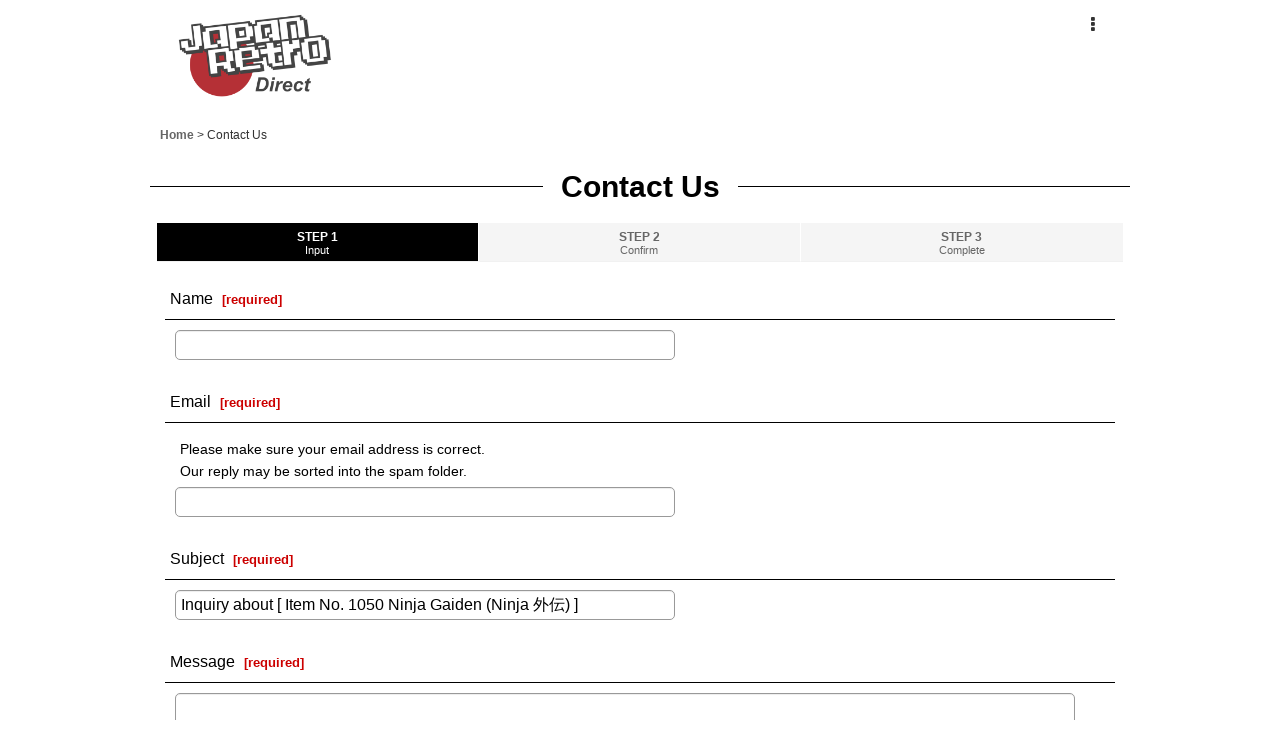

--- FILE ---
content_type: text/css
request_url: https://japanretrodirect.ocnk.com/res/touch024/style/default_en.css?1522656090
body_size: 9565
content:
@charset "utf-8";
/* CSS Document */

/********************************************************************/

/* HTML tag elements */

/********************************************************************/

body {
    padding: 0px;
    margin: 0px;
    background-color: #FFFFFF;
    color: #333333;
}

A,
A:link,
A:visited,
A:hover,
A:active {
    color: #666666;
    text-decoration: none;
    font-weight: bold;
    outline: none;
}

.use_hover A:hover {
    color: #333333;
}

h1,
h2,
h3,
h4,
h5,
h6 {
    font-weight: bold;
    margin-bottom: 5px;
}

h1 {
    font-size: 161.6%;
}

h2 {
    font-size: 146.5%;
}

h3 {
    font-size: 131%;
}

h4 {
    font-size: 123.1%;
}

h5 {
    font-size: 116%;
}

h6 {
    font-size: 108%;
}


/********************************************************************/

/* Outermost tag */

/********************************************************************/

#container {
    font-size: 108%;
}


/********************************************************************/

/* Main page content margins */

/********************************************************************/

.main_box,
.side_box {
    margin-bottom: 25px;
}


/********************************************************************/

/* Tagline area */

/********************************************************************/

/* Tagline */
.copy {
    min-height: 18px;
    padding: 5px 5px 0px;
    font-size: 85%;
}


/********************************************************************/

/* Header */

/********************************************************************/

#header {
    position: relative;
	min-height: 80px;
    background-color: #FFFFFF;
}


/********************************************************************/

/* Shop name */

/********************************************************************/

/* Shop logo */
.shoplogo {
    padding: 5px;
}

.use_hover .shoplogo A:hover img {
    opacity: 0.8;
}

/* Shop name text */
.shoptext {
    padding: 5px 0px;
    min-height: 40px;
    margin-right: auto;
}

.shoptext A {
    font-size: 116%;
    margin: 0px;
}


/********************************************************************/

/* Font size */

/********************************************************************/

.font_setting {
    padding: 5px 5px 10px;
    text-align: center;
}

.header_font_setting .set_font_title {
    color: #000000;
}

/* Font size icons */
.set_font_normal,
.set_font_large {
    width: 45px;
    height: 30px;
    background-repeat: no-repeat;
    background-position: left top;
    -webkit-background-size: 45px 60px;
    background-size: 45px 60px;
}

/* Regular size icon */
.set_font_normal {
    background-image: url(img/font_default.gif);
}

/* Large size icon */
.set_font_large {
    margin-left: 5px;
    background-image: url(img/font_large.gif);
}

/* Font size icon mouseover settings */
.use_hover .font_setting .set_font_normal:hover,
.use_hover .font_setting .set_font_large:hover,
.font_setting .nav_on {
    background-position: left bottom;
}


/********************************************************************/

/* Buttons in top of header */

/********************************************************************/

/* Individual button colors */
.inner_header_nav .nav_btn {
    color: #666666;
}

.use_hover .inner_header_nav .nav_btn:hover {
    background-color: #F5F5F5;
}


/*************************************************************/

/* Search bar */

/*************************************************************/

.search_bar .search {
    background-color: #F5F5F5;
}


/*************************************************************/

/* Button menu in header */

/*************************************************************/

.global_nav {
    background-color: #333333;
}

.top_page_body .global_nav {
    border-bottom: none;
}

/* Individual button settings */
.inner_global_nav .nav_btn {
    background-image: url(img/navi_line_bg.gif);
    background-position: right center;
    background-repeat: no-repeat;
    border-bottom: 3px solid #333333;
    color: #FFFFFF;
    font-weight: normal;
    text-align: center;
}

.use_hover .inner_global_nav .nav_btn:hover {
    border-bottom: 3px solid #FFFFFF;
    color: #FFFFFF;
}

.global_nav_item:first-child .nav_btn {
    background-image: url(img/navi_line_bg.gif),url(img/navi_line_bg.gif);
    background-position: right center,left center;
}


/********************************************************************/

/* Overflow menu */

/********************************************************************/

.inner_popup_nav_area,
.inner_popup_menu_area {
    background-color: #FFFFFF;
    color: #000000;
}

/* Overflow menu list items */
.inner_popup_nav .nav_btn {
    background-color: #FFFFFF;
    border-top: 1px solid #E0DFE3;
    font-weight: normal;
}

.use_hover .inner_popup_nav .nav_btn:hover {
    background-color: #F5F5F5;
}

/* Close overflow menu button */
.nav_close_box .nav_close {
    background-color: #222222;
}

.use_hover .nav_close_box .nav_close:hover {
    background-color: #333333;
}


/********************************************************************/

/* Navigation buttons in columns */

/********************************************************************/

/* Individual buttons */
.inner_side_nav .nav_btn,
.inner_main_nav .nav_btn {
    background-color: #FFFFFF;
    border-bottom: 1px solid #E0DFE3;
    color: #666666;
}

.use_hover .inner_side_nav .nav_btn:hover ,
.use_hover .inner_main_nav .nav_btn:hover {
    border-bottom: 1px solid #666666;
    color: #333333;
}

/* Custom page link buttons */
.freepage_nav .inner_freepage_nav .nav_btn {
    background-color: #FFFFFF;
    border-bottom: 1px solid #E0DFE3;
    color: #666666;
}

.use_hover .freepage_nav .inner_freepage_nav .nav_btn:hover {
    border-bottom: 1px solid #666666;
    color: #333333;
}


/********************************************************************/

/* Category and group menu settings */

/********************************************************************/

.itemlist_nav {
    margin-top: 15px;
}

/* Individual links */
.inner_itemlist_nav .nav_btn {
    background-color: #FFFFFF;
    border-bottom: 1px solid #E0DFE3;
    color: #666666;
}

.use_hover .inner_itemlist_nav .nav_btn:hover {
    border-bottom: 1px solid #666666;
    color: #333333;
}

/********************************************************************/

/* Side menu */

/********************************************************************/

/* Side menu container */
.open_side_col .side_container {
    background-color: #FFFFFF;
}

/* Side menu first level */
.side_itemlist_nav {
    padding: 0px 1px;
}

/* Side menu second level */
.side_itemlist_nav .sub_menu_link {
    padding: 10px 24px 10px 10px;
}

/* Side menu second level background */
.side_itemlist_nav .sub_menu_link {
    background-color: #F5F5F5;
    border-top: none;
    border-left: 1px solid #E0DFE3;
    border-right: 1px solid #E0DFE3;
    border-bottom: 1px solid #E0DFE3;
}

/* Side menu mouseover */
.use_hover .side_itemlist_nav .side_itemlist_nav_link:hover {
    background-color: #F5F5F5;
}


/********************************************************************/

/* Footer navigation */

/********************************************************************/

.footer_nav {
    background-color: #F5F5F5;
}

/* 各ナビゲーション */
.footer_nav_item {

}

.footer_nav_item .nav_btn {
    border-bottom: 1px solid #E0DFE3;
}

.use_hover .footer_area .nav_btn:hover {
    border-bottom: 1px solid #666666;
}


/********************************************************************/

/* Side menu titles */

/********************************************************************/

.page_title h1,
.page_title h2,
.main_box h2{
    background-color: transparent;
}

.page_box .page_title h1:before,
.page_box .page_title h2:before,
.main_box .section_title h2:before {
    position: absolute;
    top: 20px;
    display: block;
    width: 100%;
    height: 1px;
    content: "";
    background-color: #000000;
}

.itemdetail .page_title h1:before,
.lower_link_box .main_box .section_title h2:before {
    background-color: transparent;	
}

.page_title h1 .title_text,
.page_title h2 .title_text,
.main_box h2 .title_text {
    display: inline-block;
	padding: 0px 18px;
	background-color: #FFFFFF;
	position: relative;
	z-index: 1;	
}

.page_title h1.detail_page_title .title_text {
    padding-left: 0px;
	padding-right: 0px;	
}

.lower_link_box .main_box .section_title h2 .title_text {
    display: inline;
	background-color: transparent;
	padding: 0px;
	
}

.side_box h2,
.main_box h2 {
    padding: 10px 0px;
	margin-top: 30px;
    margin-bottom: 10px;
    color: #000000;
	text-align: center;
}

@media screen and (min-width: 710px) {
    .side_box h2,
    .main_box h2 {
		margin-top: 50px;
    }
}

.recently .section_title h2 {
    padding-right: 0px;	
}

.lower_link_box .main_box .section_title h2 {
    padding: 10px;
	margin-top: 0px;
	margin-bottom: 0px;
	text-align: left;
	background-color: #F5F5F5;
	
}

.main_desc {
    margin-bottom: 10px;
	text-align: center;
}

@media screen and (min-width: 710px) {
    .main_desc {
	    margin-bottom: 30px;	
	}
}

.main_desc li {
    text-align: left;
}


/********************************************************************/

/* Subpage titles */

/********************************************************************/

/* Subpage title */
.page_box .page_title h1,
.page_box .page_title h2,
.page_box .recently .section_title h2,
.page_box .use_emphasis_title .section_title h2 {
    padding: 10px 0px;
    margin-bottom: 10px;
    color: #000000;
	text-align: center;
}

.itemdetail .page_title h1 {
    background-color: transparent;
	text-align: left;
	padding-left: 15px;
	padding-right: 15px;
}


/********************************************************************/

/* Subpage headings */

/********************************************************************/

/* Individual page subheadings */
.page_box .section_title h2,
.page_box .section_title h3 {
    padding: 10px;
    color: #000000;
	background-color: #F5F5F5;
}

.page_box .recently .section_title h2,
.page_box .use_emphasis_title .section_title h2 {
    background-color: transparent;
	padding: 10px 0px;	
}

.page_box #cart_preview .section_title h3 {
    margin-bottom: 10px;
}

.page_box .help_contents .section_title h4 {
    margin-top: 10px;
}

.page_box .section_title h4 {
    padding: 10px 5px;
	border-bottom: 1px solid #000000;
}

.page_box .page_contents .search_result_title h3 {
    margin-top: 10px;
}


/********************************************************************/

/* Content page headings */

/********************************************************************/

.contents_title {
    padding: 8px 5px;
	background-color: #F5F5F5;
    font-weight: normal;
    font-size: 116%;
    color: #000000;
}

.rules_title {
    font-weight: bold;
}


/********************************************************************/

/* Form field titles */

/********************************************************************/

.form_title {
    border-bottom: 1px solid #000000;
    padding: 8px 5px;
    font-weight: normal;
    font-size: 116%;
    color: #000000;
}

.shoppingcart_page_body .page_box .form_area .form_title {
	border-bottom: 1px dotted #CCCCCC;
}

.form_inner_title {
    border-bottom: 1px dotted #CCCCCC;
    font-weight: bold;
    color: #000000;
}


/********************************************************************/

/* Section title font size */

/********************************************************************/

.page_title h1,
.page_title h2,
.section_title h1,
.section_title h2 {
    font-size: 138.5%;
    font-weight: normal;
	font-weight: bold;

}

.page_title h1 .title_text,
.page_title h2 .title_text,
.main_box h2 .title_text {
	font-size: 116%;
}

.recently h2 .title_text {
    font-size: 66%;	
}

@media screen and (min-width: 375px) {
    .recently h2 .title_text {
        font-size: 93%;	
    }
}

@media screen and (min-width: 710px) {
    .page_box .page_title h1:before,
    .page_box .page_title h2:before,
    .main_box .section_title h2:before {
        top: 25px;
    }

    .page_title h1 .title_text,
    .page_title h2 .title_text,
    .main_box h2 .title_text {
	    font-size: 153.9%;
    }
}

.lower_link_box .main_box .section_title h2 .title_text {
    font-size: 100%;	
}

.page_title h3,
.section_title h3 {
    margin: 0px;
    font-size: 116%;
    font-weight: normal;
}

.page_box .section_title h2,
.page_box .section_title h3 {
    margin: 0px 2px;
}

.page_title h4,
.page_title h5,
.page_title h6,
.section_title h4,
.section_title h5,
.section_title h6 {
    margin: 0px;
    font-size: 100%;
    font-weight: bold;
}

.shoppingcart_page_body .section_title h4 {
    margin: 0px;
    font-size: 116%;
    font-weight: normal;
}


/********************************************************************/

/* Main area */

/********************************************************************/

/********************************************************************/

/* Content lists:
・Tile display
・List display
・Item list page (tile, list)
・News, blog
・Sort by
*/

/********************************************************************/


/*--------------------------------------*/

/* Tile display */

/*--------------------------------------*/

/* Thumbnail images */
.layout_photo .list_item_photo {
    padding: 5px 0;
    text-align: center;
}

/* List frame */
.layout_photo .list_item_data {
    padding: 5px 1px;
	text-align: center;
}

/* View more */
.more_item {
    padding: 10px 5px 0px 5px;
    text-align: right;
}

.more_item .general_btn {
    padding: 5px;
    font-size: 85%;
    font-weight: normal;
}

/* Tile display font size */
.layout_photo .item_data_link {
    font-size: 93%;
}

.layout_photo .item_data_link .goods_name {
    font-size: 116%;
}

.layout_photo .col2 .item_data_link {
    font-size: 93%;
}


/*--------------------------------------*/

/* List display */

/*--------------------------------------*/

/* Links */
.layout_column_text .list_item_box,
.layout_text .not_link {
    border-bottom: 1px solid #E0DFE3;
}

.list_item_data p.item_desc {
    color: #000000;
}


/*--------------------------------------*/

/* Item list */

/*--------------------------------------*/

/* Item and article list mouseover */
.use_hover .item_list .item_data_link:hover,
.use_hover .item_list .list_item_link:hover {
    opacity: 0.7;
}

/* Item name */
.item_name {
    font-weight: bold;
}

.list_item_data p.item_name {
    margin-bottom: 3px;
}

/* Price */
.price {
    padding: 2px 0px;
    color: #000000;
    font-weight: bold;
}

.price .selling_price,
.price .regular_price {
    padding: 2px 0px;
}

/* List price */
.price .regular_price {
    color: #000000;
    font-weight: normal;
    display: block;
}

.item_box .text_layout .regular_price {
    display: inline;
}

/* MSRP and tax-included price */
.item_box .retail_price,
.item_box .tax_incl_price {
    color: #666666;
    font-weight: normal;
    word-break: normal;
}

/* In stock */
.stock {
    color: #666666;
    font-size: 93%;
}

/* Low stock */
.lowstock {
    color: #990000;
}

/* Sold out */
.soldout,
.variation_stock_list .data_table .soldout {
    color: #777777;
}

/* Number of reviews */
.item_info .review_number {
    color: #000000;
}

/* Item list bestselling item rank */
.rankno {
    color: #333333;
    background-color: #D1D1D1;
	width: 40px;
	height: 40px;
	border-radius: 40px;
	line-height: 40px;
	white-space: nowrap;
}

.item_data .rankno1 {
    background-color: #D9B340;
	color: #FFFFFF;
}

.item_data .rankno2 {
    background-color: #666666;
	color: #FFFFFF;
}

.item_data .rankno3 {
    background-color: #A15326;
	color: #FFFFFF;
}


/*--------------------------------------*/

/* Article list */

/*--------------------------------------*/

/* Article title */
.list_subject {
    padding: 5px 0px;
}

/* Date */
.date {
    color: #000000;
    font-size: 93%;
    font-weight: normal;
}


/*--------------------------------------*/

/* Sort by */

/*--------------------------------------*/

.sort {
    border-bottom: 1px solid #E0DFE3;
}

.sort_toggle .toggle_open {
    padding: 7px;
    background-color: #F5F5F5;
    border: 1px solid #E0DFE3;
    border-top-left-radius: 5px;
    border-top-right-radius: 5px;
    border-bottom: none;
}

.sort_toggle .toggle_open:hover {
    background-color: #F9F9F9;
}

/* Sort-by frame */
.sort_item {
    padding: 10px;
    border-left: 1px solid #E0DFE3;
    border-right: 1px solid #E0DFE3;
    border-bottom: 1px solid #E0DFE3;
    background-color: #FFFFFF;
}

.sort_box {
    padding: 5px;
    margin: 3px;
    border-bottom: 1px solid #E0DFE3;
}

.sort_item .global_btn {
    padding: 5px;
    text-align: center;
}

/* Total items */
.item_count {
    font-size: 93%;
}


/********************************************************************/

/* Primary Banner */

/********************************************************************/

#photo .fix_center {
    max-width: 100%;
}

#photo {
    background-color: #F5F5F5;
}


/********************************************************************/

/* Item display slider */

/********************************************************************/

/* Slider pagination */
.slider_box .swiper-pagination-bullet,
.swipe_list .pointer span {
    display: inline-block;
    width: 8px;
    height: 8px;
    border: 1px solid #E0DFE3;
    border-radius: 50%;
    cursor: pointer;
}

/* Current slider page button */
.slider_box .swiper-pagination-bullet-active,
.swipe_list .pointer span.current {
    background-color: #000000;
    border: 1px solid #000000;
}

#photo .slider_box .swiper-pagination-bullet,
#photo .swipe_list .pointer span,
#photo .slider_box .swiper-pagination-bullet-active,
#photo .swipe_list .pointer span.current {
    border: none;
}

/* Slider arrow buttons */
.swipe_list .pointer_box span.pointer_prev,
.swipe_list .pointer_box span.pointer_next,
.swiper-button-prev,
.swiper-button-next {
    width: 25px;
    height: 25px;
    background-color: #F5F5F5;
    border: 1px solid #E0DFE3;
    border-radius: 50%;
    display: inline-block;
    cursor: pointer;
}

.use_hover .swiper-button-prev:hover,
.use_hover .swiper-button-next:hover {
    background-color: #E0DFE3;
}

.use_hover .slider_box .swiper-button-disabled:hover {
    background-color: #F5F5F5;
}

/* Slider left arrow */
.swipe_list .pointer_box span.pointer_prev,
.swiper-button-prev {
    background-image: url(img/icon_prev.gif);
    -webkit-background-size: 25px 25px;
    background-size: 25px 25px;
}

/* Slider right arrow */
.swipe_list .pointer_box span.pointer_next,
.swiper-button-next {
    background-image: url(img/icon_next.gif);
    -webkit-background-size: 25px 25px;
    background-size: 25px 25px;
}


/********************************************************************/

/* Subpages */

/********************************************************************/

.page_box {
    color: #000000;
}

/* Page description */
.page_desc {
    padding: 10px;
}

/* General notes */
.global_info {
    background-color: #FBF7EA;
    border: 1px solid #E0DFE3;
    padding: 10px;
}


/********************************************************************/

/* Item information page */

/********************************************************************/

/* Item information individual boxes */
.detail_section {
    border-bottom: 1px solid #E0DFE3;
}

/* Item name */
.detail_item_data h1,
.detail_item_data .item_name {
    font-size: 123.1%;
    font-weight: bold;
    margin-bottom: 10px;
}

/* Price box whitespace */
.detail_item_data .section_box {
    margin-bottom: 10px;
}

/* Price box element whitespace */
.detail_item_data .section_box p {
    margin-bottom: 5px;
}

/* Selling price box */
.detail_item_data .selling_price {
    font-size: 123.1%;
    word-break: normal;
}

/* Selling price */
.detail_item_data .selling_price .figure {
    font-weight: bold;
}

/* List price */
.detail_item_data .regular_price {
    font-size: 85%;
}

/* MSRP and tax-included price */
.detail_item_data .retail_price,
.detail_item_data .tax_incl_price {
    color: #666666;
    font-weight: normal;
}

/* Selling price label */
.detail_item_data .selling_price {
    font-weight: normal;
}

/* Item stock */
.detail_item_data .stock {
    font-size: 108%;
    font-weight: bold;
}

/* Item description */
.item_desc {
    margin: 0px;
}

/* Price box note */
.price_desc {
    font-size: 77%;
}

/* Item details */
.detail_spec_data {
    margin: 0px;
}

/* Other image frames */
.other_item_data {
    margin: 0px;
}

.other_item_data .global_photo {
    text-align: center;
}

/* Other image descriptions */
.other_photo_desc {
    margin: 0px;
}

/* Social media tools */
.social_tool {
    padding-bottom: 5px;
}

/* Variation stock table */
.variation_stock_list {
    margin-bottom: 5px;
}

/* Variation and customization element whitespace */
.variation_item,
.order_item {
    padding-top: 5px;
    padding-bottom: 5px;
}

/* Customization box separation lines */
.order_item {
    border-bottom: 1px dotted #CCCCCC;
}

.ordermade .bottompos {
    border-bottom: none;
}

/* Unlabeled stock numbers */
.hidden_stock .stocklist_data {
    text-align: center;
}

/* Variation selection highlight color */
.variation_stock_list .data_table .selected_item {
    background-color: #FBF7EA;
    color: #98761D;
}

.variation_stock_list .data_table .selected_data {
    background-color: #FBF7EA;
}


/*--------------------------------------*/
/* Variation selection popup */

/* Popup frame */
.popup_variation,
.popup_area {
    background-color: #FFFFFF;
    border: 1p solid #E0DFE3;
}

.popup_variation_selection,
.popup_section {
    border-bottom: 1px solid #E0DFE3;
}

/* Buttons in variation popup */
.popup_variation_button,
.item_selection_button {
    background-color: #F5F5F5;
    border: 2px solid #CCCCCC;
}

/* Variation popup selection highlight */
.selected_option .popup_variation_button,
.selected_option .item_selection_button {
    background-color: #FBF7EA;
    border: 2px solid #000000;
    color: #000000;
}

/* Variation "please select" button */
.popup_variation_edit_button,
.popup_variation_select_button,
.item_select_operation_button {
    background-image: url(img/btn_main.gif);
    background-position: left bottom;
    background-repeat: repeat-x;
    background-color: #F9F9F9;
    color: #333333;
}

.popup_variation_value,
.variation_selection_value,
.item_selection_value {
    color: #000000;
    font-weight: bold;
}

/* Selected variation display frame */
.variation_selection_box .validation_selection_selected_all,
.use_hover .variation_selection_box .validation_selection_selected_all:hover {
    background-color: #FBF7EA;
    border: 2px solid #000000;
    color: #000000;
}

.validation_selection_selected_all .variation_selection_msg_text {
    background-color: #666666;
    color: #FFFFFF;
}


/*--------------------------------------*/
/* Thumbnail menu */

.thumbnail {
    margin-top: 5px;
}

/* Thumbnail images */
.thumbnail .thumbnail_btn {
    border: 2px solid #FFFFFF;
}

.thumbnail .current .thumbnail_btn {
    border: 2px solid #000000;
}

/* Thumbnail size */
.thumbnail_listbox {
    width: 60px;
}


/*************************************************************/

/* Reviews */

/*************************************************************/

.large_rating_icon .rating_point {
    font-size: 153.9%;
}

.medium_rating_icon .rating_point {
    font-size: 123.1%;
}

/* Rating */
.rating_point {
    margin-left: 10px;
    color: #EF9D35;
}

/* Review number */
.review_number {
    margin-left: 10px;
}

/* Demographics */
.bar_graph {
    background-color: #EF9D35;
}

/* By age */
.rating_age {
    font-size: 93%;
}

/* Number of reviews per rating */
.rating_number A {
    font-size: 93%;
}

/* Review box */
.review_data {
    border-bottom: 1px dotted #000000;
}

.mypagereview_contents .review_data {
    border-bottom: none;
}

/* Review title */
.review_title {
    font-size: 123.9%;
    font-weight: bold;
}

.product_review_item .page_title {
    margin-bottom: 30px;
}

.product_review_item .page_title .title_note,
.item_box .page_title .title_note {
    display: block;
	margin-top: 5px;
	font-size: 77%;
}

@media screen and (min-width: 710px) {
	.product_review_item .page_title .title_note,
	.item_box .page_title .title_note {
	    font-size: 85%;
    }
}

.itemdetail .review_data .review_title,
.mypagereview_contents .review_data .review_title {
    font-size: 108%;
}

/* Submission date */
.review_postdate {
    background-color: #F5F5F5;
}

/* Review text */
.review_note {
    border-top: 1px solid #E0DFE3;
    border-bottom: 1px solid #E0DFE3;
}

.detail_page_body .review_note {
    border-top: 1px solid #E0DFE3;
    border-bottom: none;
}

/* Seller response */
.owner_note {
    border-bottom: 1px solid #E0DFE3;
}

/* Seller response label */
.owner_header {
    font-size: 93%;
    color: #00BF60;
}

/* Seller response submission date */
.owner_postdate {
    display: inline-block;
    margin-left: 5px;
}

/* Review feedback */
.user_number {
    font-size: 123.9%;
    font-weight: bold;
    color: #EF9D35;
}

/* Review feedback buttons */
.review_vote_btn {
    display: block;
    margin-top: 5px;
}

/* Number of reviews on item list */
.itemlist .review_number {
    font-size: 85%;
    margin-left: 5px;
}

/* Number of reviews on item description page*/
.review_list .review_number {
    font-size: 93%;
}

/* Item description page summary of reviews */
.detail_review_header {
    padding-top: 10px;
}

/* My Page edit review button */
.review_admin .global_btn {
    border-top: 1px solid #E0DFE3;
    text-align: center;
}

.detail_review_header .global_btn {
    text-align: center;
}


/********************************************************************/

/* Sign in */

/********************************************************************/

/* ID and password frame */
.signin_box .id_box,
.signin_box .pass_box {
    margin: 0px;
}

/* ID and password labels */
.signin_box .id_title,
.signin_box .pass_title {
    margin-bottom: 10px;
    border-bottom: 1px solid #E0DFE3;
    font-size: 116%;
    font-weight: bold;
}

.signin_box .password .global_link {
    font-size: 85%;
}

/* Registration frame */
#register_form {
    padding-top: 20px;
    border-top: 1px solid #E0DFE3;
}


/********************************************************************/

/* Cart */

/********************************************************************/

/* Cart page contents frame */
.inner_cart_data {
    margin-bottom: 10px;
    border: 1px solid #E0DFE3;
    background-color: #FFFFFF;
    border-radius: 5px;
}

/* Cart page individual boxes */
.cart_section {
    border-top: 1px solid #E0DFE3;
}

/* Section separator lines */
.top_separator {
    border-top: 1px solid #E0DFE3;
}

.bottom_separator {
    border-bottom: 1px solid #E0DFE3;
}

/* Cart quantity and price labels */
.cart_label {
    font-weight: normal;
}

/* Button alignment */
.cart_inner_btn {
    text-align: center;
}

/* Subtotal and shipping fees */
.cart_sub_total_price,
.cart_shipping_charge {
    text-align: right;
}

/* Total price */
.cart_footer {
    text-align: right;
}

.grand_total {
    display: inline-block;
    border-bottom: 2px solid #E0DFE3;
    margin-bottom: 5px;
}

.grandtotal_price {
    font-size: 153.9%;
    color: #990000;
}

/* Continue shopping */
.continue_shopping {
    text-align: right;
    border-top: 1px solid #E0DFE3;
    border-bottom: 1px solid #E0DFE3;
}

/* Change sender/recipient buttons */
.cart_recipient .global_btn {
    text-align: center;
}

/* Recipient name */
.cart_recipient_title {
    border-left: 5px solid #666666;
}

/* Selection highlight color */
.checked_row {
    background-color: #FBF7EA;
}

.form_area .checked_row > .form_title,
.form_inner_area .checked_row > .form_inner_title {
    color: #98761D;
}

.checked_row .global_info {
    background-color: #F2E7BD;
    border: 1px solid #E0DFE3;
    padding: 10px;
}

/* Repeat customer card information frame */
.inner_global_info {
    background-color: #FFFFFF;
    border: 1px solid #E0DFE3;
}

/* Coupon/points frame */
.toggle_box .cart_point,
.toggle_box .box_padding,
.toggle_box .cart_point_notice {
    margin: 1px;
}

/* "Apply Discount" button frame highlight */
.notice_box .form_btn_spad {
    background-color: #FBF7EA;
}


/*************************************************************/

/* Process steps display */

/*************************************************************/

.step_list {
    margin: 10px 0px;
    padding: 0px 2px;
}

/* Non-current steps */
.step_data {
    background-color: #F5F5F5;
    border-bottom: 1px solid #F1F1F1;
    border-right: 1px solid #FFFFFF;
    text-align: center;
}

/* Right edge of step frame */
.step_list .posright .step_data {
    border-right: none;
}

/* Current step */
.step_check .step_data {
    background-color: #000000;
}

/* Non-current step font color */
.step_data span {
    color: #666666;
}

/* Step number */
.step_data .step_number {
    font-family: Arial, Helvetica, sans-serif;
    font-weight: bold;
}

/* Current step font color */
.step_check .step_data span {
    color: #FFFFFF;
}


/********************************************************************/

/* News and blog */

/********************************************************************/

/* Publication date */
.article_date {
    border-bottom: 1px solid #E0DFE3;
    margin-bottom: 10px;
}

.format {
    font-size: 77%;
}

/* Article text */
.ph_article {
    font-size: 108%;
}

/* Number of articles */
.count_number {
    font-size: 93%;
}


/********************************************************************/

/* Shopping Guide */

/********************************************************************/

/* Jump-to links */
.anchor_nav_area .nav_btn {
    background-color: #FFFFFF;
    border: 1px solid #E0DFE3;
}

.use_hover .anchor_nav_area .nav_btn:hover {
    background-color: #F5F5F5;
	border: 1px solid #CCCCCC;
}

/* Content blocks */
.help_contents .inner_contents_box {
    margin-bottom: 10px;
}

.help_step,
.help_payment {
    padding-bottom: 5px;
}

/* Content blocks body */
.help_data {
    margin-top: 10px;
    margin-bottom: 10px;
    font-size: 93%;
}

/* System requirements */
#spec_contents dt {
    font-weight: bold;
    padding-bottom: 5px;
}

#spec_contents dd {
    background-color: #F5F5F5;
}


/********************************************************************/

/* Shop information page */

/********************************************************************/

/* Content blocks body */
.contents_desc {
    padding: 10px 5px;
}


/********************************************************************/

/* Email newsletter */

/********************************************************************/

/* Subscribe/unsubscribe box titles */
.mailmagazine_box .mailmagazine_subscribe_title,
.mailmagazine_box .mailmagazine_unsubscribe_title {
    border-bottom: 1px solid #E0DFE3;
    margin-bottom: 10px;
    font-size: 116%;
    font-weight: bold;
}


/********************************************************************/

/* My Page */

/********************************************************************/

/* Points */
.member_contents .point_number {
    font-size: 138.5%;
    font-weight: bold;
    color: #990000;
}

/* Subpage link display */
.link_box .global_iconleft {
    display: block;
    margin-bottom: 10px;
}

/* Memos */
.mypage_note {
    font-size: 93%;
    line-height: 140%;
}

/* Address book names */
.mypage_recipient {
    padding: 5px 0px;
    font-size: 108%;
}


/*************************************************************/

/* Purchase history */

/*************************************************************/

/* Item name */
.history_data_list .item_name {
    font-weight: normal;
    color: #000000;
}


/*************************************************************/

/* Sender and recipient */

/*************************************************************/

/* Address */
.recipient_data_list .user_address {
    font-weight: normal;
    color: #000000;
}


/*************************************************************/

/* List of favorites */

/*************************************************************/

/* Notes and date added */
.item_registration_date,
.item_memo {
    font-size: 93%;
}

/* Item description */
.favorite_contents .item_desc {
    padding: 5px 0px;
    margin: 5px 0px;
    border-top: 1px solid #E0DFE3;
    border-bottom: 1px solid #E0DFE3;
}

/* Notes */
.item_memo_text {
    background-color: #F5F5F5;
    border: 1px solid #E0DFE3;
    color: #000000;
}


/*************************************************************/

/* Remove multiple entries */

/*************************************************************/

/* "Remove multiple" button */
.bulk_btn {
    padding-top: 5px;
    padding-bottom: 5px;
}

/* Check box area color */
.inner_bulk_check_box {
    background-color: #F5F5F5;
}

.layout_column_text .inner_bulk_check_box,
.layout_text .inner_bulk_check_box {
    background-color: #F5F5F5;
}

.bulk_mode .layout_column_text .list_item_box,
.bulk_mode .layout_column_text .not_link,
.bulk_mode .layout_text .not_link {
    border-bottom: none;
}

/* Frame at bottom of page when removing entries */
.bulk_mode .fixed_bottom {
    background-color: #F5F5F5;
    border-top: 1px solid #E0DFE3;
}

/* Icon showing number of entries selected */
.badge {
    background-color: #FF0000;
    font-family: Arial, Helvetica, sans-serif;
    color: #FFFFFF;
}


/*************************************************************/

/* Forum */

/*************************************************************/

/* Post frame */
.post_box {
    margin-bottom: 5px;
    border: 1px solid #E0DFE3;
}

/* Reply frame */
.post_box_res {
    padding-left: 20px;
}

/* Post header */
.post_box .data_table .cell_header,
.post_box .data_table .cell_data {
    background-color: #E9E9E9;
    font-weight: normal;
}

/* Whitespace below post header */
.post_box .data_table {
    margin-bottom: 5px;
}

/* Alignment of post header elements */
.post_box .res_cell,
.post_box .toggle_cell,
.post_box .replay_cell {
    text-align: center;
}

.post_title,
.post_user,
.post_day,
.post_number {
    padding: 2px 0px;
}

/* Post title */
.post_title {
    font-weight: bold;
    font-size: 14px;
}

/* Submitter */
.post_user {
    font-size: 11px;
}

/* Submission date */
.post_day {
    font-size: 11px;
}

/* Post number */
.post_number {
    font-size: 13px;
}

/* URL */
.post_url {
    font-size: 13px;
}

/* Post contents */
.bbs_comments {
    background-color: #FFFFFF;
    border: 1px solid #D1D1D1;
}

/* Search posts */
.bbs_search {
    background-color: #F5F5F5;
}

/* Search keyword highlighting */
.result_emphasis {
    background-color: #FFFF73;
}

/* Clear search */
.bbs_search .global_link {
    margin-left: 10px;
}

/* Expand/collapse post */
#bbs_toggle {
    border-top: 1px solid #E0DFE3;
    border-bottom: 1px solid #E0DFE3;
}

/* Post composition frame */
.bbs_post_form {
    background-color: #FFFFFF;
    border: 1px solid #E0DFE3;
}


/*************************************************************/

/* Related pages */

/*************************************************************/

/* Content */
.link_desc_box {
    border-top: 1px solid #E0DFE3;
}


/*************************************************************/

/* About Us */

/*************************************************************/

/* Profile picture */
.staff_photo,
.pstaff_photo {
    text-align: center;
    margin-top: 10px;
}

/* Profile entry labels */
.staff_contents dt,
.pstaff_contents dt {
    border-top: 1px solid #E0DFE3;
    font-weight: bold;
}

/* Profile entry contents */
.staff_contents dd,
.pstaff_contents dd {
    border-top: 1px solid #E0DFE3;
}

.staff_profile_desc {
    background-color: #F5F5F5;
    border: 1px solid #E0DFE3;
}


/********************************************************************/

/* Calendar */

/********************************************************************/

/* Calendar header */
.calendar_data {
    padding: 15px 0px;
}

.cal_month {
    padding-bottom: 15px;
    text-align: center;
}

.cal_month .prev_month,
.cal_month .next_month,
.cal_month .this_month {
    padding: 0px 10px;
}

.cal_month span.prev_month,
.cal_month span.next_month {
    padding: 0px 5px;
    font-weight: bold;
    cursor: pointer;
}

/* Current month */
.this_month {
    font-size: 123.1%;
    font-weight: bold;
}

.side_col .this_month {
    font-size: 14px;
    padding: 0px;
}

.side_col .next_month,
.side_col .prev_month {
    font-size: 13px;
    padding: 0px;
}

/* Cell lines */
.calendar_data .data_table th.cell_header,
.calendar_data .data_table td.cell_data {
    border: 1px solid #E0DFE3;
}

/* Day of the week font size */
.calendar_data .cal_day_header {
    font-size: 85%;
}

/* Day cells */
.calendar_data .data_table .cal_day_cell {
    width: 14%;
    height: 60px;
    vertical-align: top;
}

/* Sunday color */
.sun .cal_day {
    color: #CC0000;
}

/* Saturday color */
.sat .cal_day {
    color: #3399CC;
}

/* Today font */
.calendar_data .today {
    font-weight: bold;
}

/* Event list */
.event_list li {
    border-bottom: 1px solid #E0DFE3;
}

/* Event entry */
.event_data {
    padding: 10px 0px;
}

/* Event name */
.event_name {
    font-weight: bold;
    line-height: normal;
}

/* Icon */
div.event_icon {
    text-align: center;
}

div.event_icon img {
    margin: 0px 1px;
}

span.event_icon {
    margin-right: 5px;
}

/* Closed day color */
.calendar_data .holiday,
.holiday_icon {
    background-color: #FBFAEA;
}

.holiday_icon {
    border: 1px solid #E0DFE3;
    display: inline-block;
    width: 15px;
    height: 15px;
}

/* Event description */
.event_desc {
    font-size: 93%;
    padding: 5px;
}

/* Sidebar calendar font size */
.side_col .cal_day {
    font-size: 85%;
}

.side_col .data_table th.cell_header,
.side_col .data_table td.cell_data {
   padding: 2px;
}

.side_col .calendar_data .data_table .cal_day_cell {
    height: auto;
}


/********************************************************************/

/* Common table settings */

/********************************************************************/

/* th and td tags */
.data_table .cell_header,
.data_table_header,
.data_table .cell_data {
    padding: 5px;
    border: 1px solid #E0DFE3;
}

/* th tag */
.data_table .cell_header,
.data_table_header {
    background-color: #F5F5F5;
    color: #333333;
}

/* td tag */
.data_table .cell_data {
    background-color: #FFFFFF;
    color: #333333;
}


/********************************************************************/

/* Common form settings */

/********************************************************************/

/* Description above forms and other fields */
.global_note li {
    border-bottom: 1px solid #E0DFE3;
}

.list_icon_circle {
    color: #000000;
}

/* Form elements */
.form_element,
.form_inner_element {
    padding: 10px;
}

/* Required fields */
.require {
    color: #CC0000;
    font-weight: bold;
}

abbr.require {
    border: none;
    cursor: default;
}

/* Memos */
span.cell_note {
    font-size: 85%;
    font-weight: normal;
}

/* Email address confirmation box */
.confirm_email {
    border-color: #E0DFE3;
    background-color: #FBF7EA;
}


/********************************************************************/

/* Field size */

/********************************************************************/

/* Default size */
.form_data .defaultsize {
    width: 170px;
}

/* Extra small size */
.form_data .xsmallsize {
    width: 60px;
}

/* Small size */
.form_data .smallsize {
    width: 80px;
}

/* Large size */
.form_data .largesize {
    max-width: 500px;
    width: 97%;
}


/********************************************************************/

/* Form errors */

/********************************************************************/

/* Form error border highlighting */
.form_error {
    border: 5px solid #FF0000;
    border-radius: 5px;
}

/* Top of form error display */
.error_box {
    border: 1px solid #FF0000;
    border-radius: 5px;
}

/* Item information error message */
.detail_page_body .error_box {
    margin: 10px;
}

/* Error text display */
.error_status {
    color: #FF0000;
    font-size: 93%;
    padding-left: 5px;
}

/* Error input field highlighting */
.page_box .edit_form .error_row input,
.page_box .edit_form .error_row select,
.page_box .edit_form .error_row textarea {
    background-color: #FFF0F0;
}

/* Error icon */
.error_icon .fa {
    background-color: #FF0000;
    border: 1px solid #FFFFFF;
    box-shadow: 0px 0px 0px 1px #FF0000;
    color: #FFFFFF;
}

/* Submission successful message */
.ok_box {
    border: 1px solid #00B200;
    border-radius: 5px;
}

/* Submission successful message text */
.ok_status {
    color: #00B200;
    font-size: 93%;
    padding-left: 5px;
}

/* Submission successful icon position */
.ok_status img {
    padding-right: 3px;
}

/* Acceptable input field entry color */
.page_box .edit_form .ok_row input,
.page_box .edit_form .ok_row select,
.page_box .edit_form .ok_row textarea,
.page_box .edit_form .error_row .ok_input {
    background-color: #EEFFEE;
}

/* OK icon */
.ok_icon .fa {
    background-color: #00B200;
    border: 1px solid #FFFFFF;
    box-shadow: 0px 0px 0px 1px #00B200;
    color: #FFFFFF;
}

/* Advisory message color */
.note_color {
    color: #CC0000;
}

/********************************************************************/

/* Icons */

/********************************************************************/

/* Global header icons */
.inner_header_nav .header_nav_item .fa {
    color: #333333;
}

/* Header navigation icons */
.inner_global_nav .fa {
    color: #FFFFFF;
}

.global_iconleft .fa {
    padding-right: 5px;
}

.global_iconright .fa {
    padding-left: 5px;
}

/* Close/remove icon color */
.close_btn_box .fa,
.delete_btn_box .fa {
    color: #000000;
}

.nav_close_btn .fa {
    color: #FFFFFF;
}

/* Corner buttons */
.fixed_corner_button .fa {
    font-size: 40px;
    color: #555555;
}

.use_hover .fixed_corner_button:hover .fa {
    color: #333333;
}

/* Collapse/expand all icon color */
.open_icon .fa,
.close_icon .fa {
    color: #333333;
}

/* Navigate to description page arrow icons */
.right_side_list_icon {
    position: absolute;
    right: 5px;
    top: 50%;
    margin-top: -11px;
    font-size: 22px;
}

/* 矢印アイコン */
#container .fa-chevron-right,
#container .fa-chevron-down,
#container .fa-chevron-up {
    color: #666666;
}


/********************************************************************/

/* Buttons */

/********************************************************************/

/* Common icon frames */
.icon_btn {
    padding: 0px 3px;
    border: 1px solid #E0DFE3;
    background-color: #FFFFFF;
    border-radius: 5px;
}

.use_hover .icon_btn:hover {
    border: 1px solid #E0DFE3;
    background-color: #F5F5F5;
}

/* Collapse/expand button frames */
.open_icon,
.close_icon {
    border: 1px solid #CCCCCC;
    background-color: #FFFFFF;
}

.use_hover A:hover .open_icon,
.use_hover A:hover .close_icon,
.use_hover abbr:hover .open_icon,
.use_hover abbr:hover .close_icon {
    background-color: #D1D1D1;
}

/* General text buttons */
.general_btn {
    padding: 0px 3px;
    border: solid 1px #E0DFE3;
    background-color: #FFFFFF;
    border-radius: 5px;
    display: inline-block;
}

.use_hover .general_btn:hover {
    border: 1px solid #E0DFE3;
    background-color: #F5F5F5;
}

.standard_btn {
    padding: 10px 20px;
    border: solid 1px #E0DFE3;
    background-color: #FFFFFF;
    border-radius: 5px;
    display: inline-block;
}

.use_hover .standard_btn:hover {
    border: 1px solid #E0DFE3;
    background-color: #F5F5F5;
}

/* Header right edge buttons */
.page_title_right_edge .general_btn,
.section_title_right_edge .general_btn {
    background-color: #FFFFFF;
    border: 1px solid #E0DFE3;
    border-radius: 5px;
    color: #666666;
}

.use_hover .page_title_right_edge .general_btn:hover,
.use_hover .section_title_right_edge .general_btn:hover {
    background-color: #F5F5F5;
    color: #666666;
}

/* Image links */
.use_hover .photo_link:hover {
    opacity: 0.7;
}


/*************************************************************/

/* Form buttons */

/*************************************************************/

/* Form button mouseover */
.use_hover .global_btn input:hover,
.use_hover button:hover,
.use_hover .global_btn A:hover {
    opacity: 0.8;
}

/* Extra extra small button size */
.global_btn .btn_size_xxsmall {
    width: 30px;
    height: 30px;
}

/* Extra small button size */
.global_btn .btn_size_xsmall {
    width: 50px;
    height: 30px;
}

/* Small button size */
.global_btn .btn_size_small {
    width: 70px;
    height: 30px;
}

/* Medium button size */
.global_btn .btn_size_medium {
    width: 90px;
    height: 30px;
}

.global_btn A.btn_size_xxsmall,
.global_btn A.btn_size_xsmall,
.global_btn A.btn_size_small,
.global_btn A.btn_size_medium,
.global_btn A.btn_size_auto {
    line-height: 30px;
}

/* Large button size */
.global_btn .btn_size_large {
    width: 130px;
    height: 35px;
}

.global_btn A.btn_size_large {
    line-height: 35px;
}

/* Extra large button size */
.global_btn .btn_size_xlarge {
    width: 180px;
    height: 40px;
    font-size: 116%;
}

.global_btn A.btn_size_xlarge {
    line-height: 40px;
}

/* Extra extra large button size */
.global_btn .btn_size_xxlarge {
    width: 281px;
    height: 50px;
    font-size: 123%;
}

.global_btn A.btn_size_xxlarge {
    line-height: 50px;
}

/* Auto-sized buttons */
.global_btn .btn_size_auto {
    height: 30px;
    width: auto;
    padding: 0px 20px;
}

/* Small font size for buttons */
.font_size_small {
    font-size: 77%;
}

/* Whitespace between vertical buttons */
.under_global_btn {
    display: block;
    margin-top: 30px;
}

/* Item information */
.detail_item_data .add_cart .global_btn {
    display: block;
    text-align: center;
    margin: 10px 0px;
}

/* Common change page button alignment and margins */
.form_btn {
    text-align: center;
    margin: auto;
    padding: 20px 0;
}

/* Memo above change page button */
.global_bottom_info {
    border-bottom: 1px solid #E0DFE3;
}

/* Remove whitespace between register and forgot password buttons on sign-in page */
#register_form .form_btn {
    padding: 0px;
}

/* A tag buttons */
.global_btn A {
    font-weight: normal;
}

/* Checkout via external service buttons */
.outside_btn_box {
    background-color: #FBF7EA;
    border: 1px solid #E0DFE3;
}

/* Rakuten Pay */
.payment_method_desc {
    margin-bottom:10px;
}


/*--------------------------------------*/

/* Button color */

/*--------------------------------------*/
/* Default color */
/* General form buttons */
.btn_color_common {
    background-color: #666666;
    color: #FFFFFF;
}

.btn_color_common,
A.btn_color_common:link,
A.btn_color_common:visited,
A.btn_color_common:hover,
A.btn_color_common:active {
    color: #FFFFFF;
}

.use_hover .btn_color_common:hover {
    color: #FFFFFF;
}

/* Highlighted button color */
.btn_color_emphasis {
    background-color: #000000;
    color: #FFFFFF;
}

.btn_color_emphasis,
A.btn_color_emphasis:link,
A.btn_color_emphasis:visited,
A.btn_color_emphasis:hover,
A.btn_color_emphasis:active {
    color: #FFFFFF;
}

.use_hover .btn_color_emphasis:hover {
    color: #FFFFFF;
}


/*************************************************************/

/* Breadcrumb navigation */

/*************************************************************/

/* Breadcrumb font size */
.breadcrumb_list {
    font-size: 85%;
}


/********************************************************************/

/* Popups */

/********************************************************************/

/* Popup colors */
.overlay_area .modal_skin {
    background-color: #FFFFFF;
    border: 1px solid #CCCCCC;
}


/********************************************************************/

/* Pagination */

/********************************************************************/

/* Loading icons */
.loading,
.initial_loading {
    background: url(img/load_icon.gif);
    background-repeat: no-repeat;
    background-position: center center;
    -webkit-background-size: 25px 25px;
    background-size: 25px 25px;
}

.entry_box .loading {
    background-image: url(img/load_entry_icon.gif);
    -webkit-background-size: 25px 25px;
    background-size: 25px 25px;
}

/* Pagination menu whitespace */
.pager {
    margin: 5px 0px;
    text-align: center;
}

/* Current page */
.pager strong {
    min-width: 20px;
    min-height: 20px;
    padding: 3px;
    margin: 0px 1px;
    border: 1px solid #000000;
    background-color: #000000;
    color:#FFFFFF;
}

/* Non-current pages */
.pager .pager_btn {
    min-width: 20px;
    min-height: 20px;
    margin: 0px 1px;
    padding: 3px;
    border: 1px solid #E0DFE3;
    background-color: #FFFFFF;
    text-decoration: none;
}

.use_hover .pager .pager_btn:hover {
    border: 1px solid #000000;
    background-color: #000000;
    color: #FFFFFF;
}


/********************************************************************/

/* Regional links */

/********************************************************************/

/* Popup list */
.site_list_dropdown {
    background-color: #FFFFFF;
    box-shadow: 5px 5px 10px rgba(0,0,0,0.4),-5px 5px 10px rgba(0,0,0,0.4);
}

/* Popup list item borders */
.layout_dropdown .site_list_data {
    border-bottom: 1px solid #E0DFE3;
}

/* Popup list item font */
.global_site .site_list_dropdown .nav_btn,
#inner_footer .layout_dropdown .site_list_data .nav_btn {
    color: #000000;
}

.use_hover .global_site .site_list_dropdown .nav_btn:hover,
.use_hover #inner_footer .layout_dropdown .site_list_data .nav_btn:hover {
    color: #666666;
    background-color: #F5F5F5;
}

/* Regional links button */
#inner_footer .layout_dropdown .site_list_title .nav_btn {
    background-image: none;
    background-color: #FFFFFF;
    color: #000000;
}


/********************************************************************/

/* Footer */

/********************************************************************/

/* PC site button */
.footer_pc_site_box {
    height: 30px;
    padding: 15px 0px 15px 0px;
    position: relative;
    background-color: #F5F5F5;
    box-sizing: content-box;
    text-align: center;
}

.pc_site_btn .pc_site_link {
    width: 80px;
    margin: auto;
    padding: 8px 8px 8px 30px;
    display: inline-block;
    background-image: url(img/icon_pc.png);
    -webkit-background-size: 30px 30px;
    background-size: 30px 30px;
    background-repeat: no-repeat;
    background-position: 5px center;
    background-color: #FFFFFF;
    border: 1px solid #CCCCCC;
    border-radius: 5px;
    box-sizing: content-box;
    font-size: 12px;
    text-align: center;
    color: #000000;
}

.use_hover .pc_site_btn .pc_site_link:hover {
    color: #000000;
    opacity: 0.8;
}

/* Footer frame */
.footer_area {
    background-color: #F5F5F5;
}

#footer {
    text-align: center;
}

.footer_upper_link_box .continued_link_box {
    border-left: 1px solid #666666;
}

/* Back to page top button */
.fixed_corner_button {
    width: 45px;
    height: 45px;
    border-radius: 10px;
    background-color: #CCCCCC;
    text-align: center;
}

.move_to_add_cart .corner_covering_item,
.use_hover .move_to_add_cart:hover .corner_covering_item {
    color: #CCCCCC;
}

/* Banners displayed in footer */
.footer_banner {
    text-align: center;
}

.footer_banner .banner_box {
    margin: 15px 5px 5px 5px;
}

.use_hover .footer_banner .banner_box A:hover {
    opacity: 0.8;
}


/********************************************************************/

/* Powered by Ochanoko
※ The following text must appear on all websites hosted on the Ochanoko Standard plan.
As this text is mandatory, you must not edit it in any of the following ways:
・Deletion
・Changing to a difficult-to-see color
・Shrinking font size */

#ochanoko {
    padding: 5px;
    text-align: center;
    font-size: 12px;
}

#ochanoko A {
    font-size: 12px;
}

.accessory_color {
    background-color: #F5F5F5;
}

/********************************************************************/